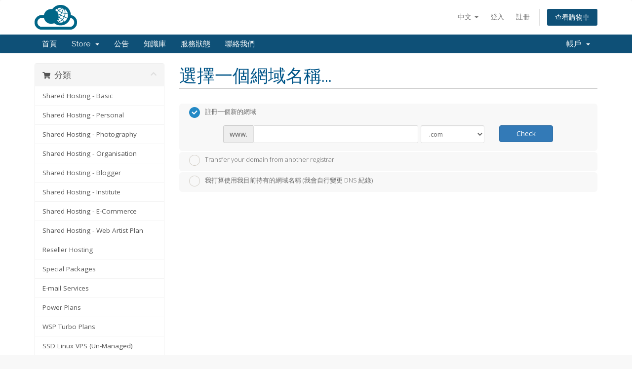

--- FILE ---
content_type: text/html; charset=utf-8
request_url: https://clientarea.webservicespoint.com/cart.php?a=add&pid=3&language=chinese
body_size: 7272
content:
<!DOCTYPE html>
<html lang="en">
<head>
    <meta charset="utf-8" />
    <meta http-equiv="X-UA-Compatible" content="IE=edge">
    <meta name="viewport" content="width=device-width, initial-scale=1">
    <title>購物車 - WebServicesPoint</title>

    <!-- Styling -->
<link href="//fonts.googleapis.com/css?family=Open+Sans:300,400,600|Raleway:400,700" rel="stylesheet">
<link href="/templates/six/css/all.min.css?v=14bd7d" rel="stylesheet">
<link href="/assets/css/fontawesome-all.min.css" rel="stylesheet">
<link href="/templates/six/css/custom.css" rel="stylesheet">

<!-- HTML5 Shim and Respond.js IE8 support of HTML5 elements and media queries -->
<!-- WARNING: Respond.js doesn't work if you view the page via file:// -->
<!--[if lt IE 9]>
  <script src="https://oss.maxcdn.com/libs/html5shiv/3.7.0/html5shiv.js"></script>
  <script src="https://oss.maxcdn.com/libs/respond.js/1.4.2/respond.min.js"></script>
<![endif]-->

<script type="text/javascript">
    var csrfToken = '7061554b2b8c8db037ad3a267e5e668d3b482c85',
        markdownGuide = 'Markdown Guide',
        locale = 'en',
        saved = 'saved',
        saving = 'autosaving',
        whmcsBaseUrl = "",
        requiredText = 'Required',
        recaptchaSiteKey = "";
</script>
<script src="/templates/six/js/scripts.min.js?v=14bd7d"></script>


    

</head>
<body data-phone-cc-input="1">



<section id="header">
    <div class="container">
        <ul class="top-nav">
                            <li>
                    <a href="#" class="choose-language" data-toggle="popover" id="languageChooser">
                        中文
                        <b class="caret"></b>
                    </a>
                    <div id="languageChooserContent" class="hidden">
                        <ul>
                                                            <li>
                                    <a href="/cart.php?a=add&amp;pid=3&amp;language=arabic">العربية</a>
                                </li>
                                                            <li>
                                    <a href="/cart.php?a=add&amp;pid=3&amp;language=azerbaijani">Azerbaijani</a>
                                </li>
                                                            <li>
                                    <a href="/cart.php?a=add&amp;pid=3&amp;language=catalan">Català</a>
                                </li>
                                                            <li>
                                    <a href="/cart.php?a=add&amp;pid=3&amp;language=chinese">中文</a>
                                </li>
                                                            <li>
                                    <a href="/cart.php?a=add&amp;pid=3&amp;language=croatian">Hrvatski</a>
                                </li>
                                                            <li>
                                    <a href="/cart.php?a=add&amp;pid=3&amp;language=czech">Čeština</a>
                                </li>
                                                            <li>
                                    <a href="/cart.php?a=add&amp;pid=3&amp;language=danish">Dansk</a>
                                </li>
                                                            <li>
                                    <a href="/cart.php?a=add&amp;pid=3&amp;language=dutch">Nederlands</a>
                                </li>
                                                            <li>
                                    <a href="/cart.php?a=add&amp;pid=3&amp;language=english">English</a>
                                </li>
                                                            <li>
                                    <a href="/cart.php?a=add&amp;pid=3&amp;language=estonian">Estonian</a>
                                </li>
                                                            <li>
                                    <a href="/cart.php?a=add&amp;pid=3&amp;language=farsi">Persian</a>
                                </li>
                                                            <li>
                                    <a href="/cart.php?a=add&amp;pid=3&amp;language=french">Français</a>
                                </li>
                                                            <li>
                                    <a href="/cart.php?a=add&amp;pid=3&amp;language=german">Deutsch</a>
                                </li>
                                                            <li>
                                    <a href="/cart.php?a=add&amp;pid=3&amp;language=hebrew">עברית</a>
                                </li>
                                                            <li>
                                    <a href="/cart.php?a=add&amp;pid=3&amp;language=hungarian">Magyar</a>
                                </li>
                                                            <li>
                                    <a href="/cart.php?a=add&amp;pid=3&amp;language=italian">Italiano</a>
                                </li>
                                                            <li>
                                    <a href="/cart.php?a=add&amp;pid=3&amp;language=macedonian">Macedonian</a>
                                </li>
                                                            <li>
                                    <a href="/cart.php?a=add&amp;pid=3&amp;language=norwegian">Norwegian</a>
                                </li>
                                                            <li>
                                    <a href="/cart.php?a=add&amp;pid=3&amp;language=portuguese-br">Português</a>
                                </li>
                                                            <li>
                                    <a href="/cart.php?a=add&amp;pid=3&amp;language=portuguese-pt">Português</a>
                                </li>
                                                            <li>
                                    <a href="/cart.php?a=add&amp;pid=3&amp;language=romanian">Română</a>
                                </li>
                                                            <li>
                                    <a href="/cart.php?a=add&amp;pid=3&amp;language=russian">Русский</a>
                                </li>
                                                            <li>
                                    <a href="/cart.php?a=add&amp;pid=3&amp;language=spanish">Español</a>
                                </li>
                                                            <li>
                                    <a href="/cart.php?a=add&amp;pid=3&amp;language=swedish">Svenska</a>
                                </li>
                                                            <li>
                                    <a href="/cart.php?a=add&amp;pid=3&amp;language=turkish">Türkçe</a>
                                </li>
                                                            <li>
                                    <a href="/cart.php?a=add&amp;pid=3&amp;language=ukranian">Українська</a>
                                </li>
                                                    </ul>
                    </div>
                </li>
                                        <li>
                    <a href="/clientarea.php">登入</a>
                </li>
                                    <li>
                        <a href="/register.php">註冊</a>
                    </li>
                                <li class="primary-action">
                    <a href="/cart.php?a=view" class="btn">
                        查看購物車
                    </a>
                </li>
                                </ul>

                    <a href="/index.php" class="logo"><img src="/assets/img/logo.png" alt="WebServicesPoint"></a>
        
    </div>
</section>

<section id="main-menu">

    <nav id="nav" class="navbar navbar-default navbar-main" role="navigation">
        <div class="container">
            <!-- Brand and toggle get grouped for better mobile display -->
            <div class="navbar-header">
                <button type="button" class="navbar-toggle" data-toggle="collapse" data-target="#primary-nav">
                    <span class="sr-only">Toggle navigation</span>
                    <span class="icon-bar"></span>
                    <span class="icon-bar"></span>
                    <span class="icon-bar"></span>
                </button>
            </div>

            <!-- Collect the nav links, forms, and other content for toggling -->
            <div class="collapse navbar-collapse" id="primary-nav">

                <ul class="nav navbar-nav">

                        <li menuItemName="Home" class="" id="Primary_Navbar-Home">
        <a href="/index.php">
                        首頁
                                </a>
            </li>
    <li menuItemName="Store" class="dropdown" id="Primary_Navbar-Store">
        <a class="dropdown-toggle" data-toggle="dropdown" href="#">
                        Store
                        &nbsp;<b class="caret"></b>        </a>
                    <ul class="dropdown-menu">
                            <li menuItemName="Browse Products Services" id="Primary_Navbar-Store-Browse_Products_Services">
                    <a href="/cart.php">
                                                Browse All
                                            </a>
                </li>
                            <li menuItemName="Shop Divider 1" class="nav-divider" id="Primary_Navbar-Store-Shop_Divider_1">
                    <a href="">
                                                -----
                                            </a>
                </li>
                            <li menuItemName="Shared Hosting -  Basic" id="Primary_Navbar-Store-Shared_Hosting_-__Basic">
                    <a href="/cart.php?gid=2">
                                                Shared Hosting -  Basic
                                            </a>
                </li>
                            <li menuItemName="Shared Hosting - Personal" id="Primary_Navbar-Store-Shared_Hosting_-_Personal">
                    <a href="/cart.php?gid=3">
                                                Shared Hosting - Personal
                                            </a>
                </li>
                            <li menuItemName="Shared Hosting - Photography" id="Primary_Navbar-Store-Shared_Hosting_-_Photography">
                    <a href="/cart.php?gid=4">
                                                Shared Hosting - Photography
                                            </a>
                </li>
                            <li menuItemName="Shared Hosting - Organisation" id="Primary_Navbar-Store-Shared_Hosting_-_Organisation">
                    <a href="/cart.php?gid=5">
                                                Shared Hosting - Organisation
                                            </a>
                </li>
                            <li menuItemName="Shared Hosting -  Blogger" id="Primary_Navbar-Store-Shared_Hosting_-__Blogger">
                    <a href="/cart.php?gid=6">
                                                Shared Hosting -  Blogger
                                            </a>
                </li>
                            <li menuItemName="Shared Hosting -  Institute" id="Primary_Navbar-Store-Shared_Hosting_-__Institute">
                    <a href="/cart.php?gid=7">
                                                Shared Hosting -  Institute
                                            </a>
                </li>
                            <li menuItemName="Shared Hosting - E-Commerce" id="Primary_Navbar-Store-Shared_Hosting_-_E-Commerce">
                    <a href="/cart.php?gid=8">
                                                Shared Hosting - E-Commerce
                                            </a>
                </li>
                            <li menuItemName="Shared Hosting -  Web Artist Plan" id="Primary_Navbar-Store-Shared_Hosting_-__Web_Artist_Plan">
                    <a href="/cart.php?gid=9">
                                                Shared Hosting -  Web Artist Plan
                                            </a>
                </li>
                            <li menuItemName="Reseller Hosting" id="Primary_Navbar-Store-Reseller_Hosting">
                    <a href="/cart.php?gid=12">
                                                Reseller Hosting
                                            </a>
                </li>
                            <li menuItemName="Special Packages" id="Primary_Navbar-Store-Special_Packages">
                    <a href="/cart.php?gid=13">
                                                Special Packages
                                            </a>
                </li>
                            <li menuItemName="Power Plans" id="Primary_Navbar-Store-Power_Plans">
                    <a href="/cart.php?gid=15">
                                                Power Plans
                                            </a>
                </li>
                            <li menuItemName="WSP Turbo Plans" id="Primary_Navbar-Store-WSP_Turbo_Plans">
                    <a href="/cart.php?gid=17">
                                                WSP Turbo Plans
                                            </a>
                </li>
                            <li menuItemName="SSD Linux VPS (Un-Managed)" id="Primary_Navbar-Store-SSD_Linux_VPS_(Un-Managed)">
                    <a href="/cart.php?gid=18">
                                                SSD Linux VPS (Un-Managed)
                                            </a>
                </li>
                            <li menuItemName="Managed Hosting " id="Primary_Navbar-Store-Managed_Hosting_">
                    <a href="/cart.php?gid=19">
                                                Managed Hosting 
                                            </a>
                </li>
                            <li menuItemName="External Services" id="Primary_Navbar-Store-External_Services">
                    <a href="/cart.php?gid=20">
                                                External Services
                                            </a>
                </li>
                            <li menuItemName="spamexperts" id="Primary_Navbar-Store-spamexperts">
                    <a href="/store/email-services">
                                                E-mail Services
                                            </a>
                </li>
                            <li menuItemName="Shop Divider 2" class="nav-divider" id="Primary_Navbar-Store-Shop_Divider_2">
                    <a href="">
                                                -----
                                            </a>
                </li>
                            <li menuItemName="Register a New Domain" id="Primary_Navbar-Store-Register_a_New_Domain">
                    <a href="/cart.php?a=add&domain=register">
                                                註冊新網域
                                            </a>
                </li>
                            <li menuItemName="Transfer a Domain to Us" id="Primary_Navbar-Store-Transfer_a_Domain_to_Us">
                    <a href="/cart.php?a=add&domain=transfer">
                                                將網域轉移至本公司
                                            </a>
                </li>
                        </ul>
            </li>
    <li menuItemName="Announcements" class="" id="Primary_Navbar-Announcements">
        <a href="/announcements">
                        公告
                                </a>
            </li>
    <li menuItemName="Knowledgebase" class="" id="Primary_Navbar-Knowledgebase">
        <a href="/knowledgebase">
                        知識庫
                                </a>
            </li>
    <li menuItemName="Network Status" class="" id="Primary_Navbar-Network_Status">
        <a href="/serverstatus.php">
                        服務狀態
                                </a>
            </li>
    <li menuItemName="Contact Us" class="" id="Primary_Navbar-Contact_Us">
        <a href="/contact.php">
                        聯絡我們
                                </a>
            </li>

                </ul>

                <ul class="nav navbar-nav navbar-right">

                        <li menuItemName="Account" class="dropdown" id="Secondary_Navbar-Account">
        <a class="dropdown-toggle" data-toggle="dropdown" href="#">
                        帳戶
                        &nbsp;<b class="caret"></b>        </a>
                    <ul class="dropdown-menu">
                            <li menuItemName="Login" id="Secondary_Navbar-Account-Login">
                    <a href="/clientarea.php">
                                                登入
                                            </a>
                </li>
                            <li menuItemName="Register" id="Secondary_Navbar-Account-Register">
                    <a href="/register.php">
                                                註冊
                                            </a>
                </li>
                            <li menuItemName="Divider" class="nav-divider" id="Secondary_Navbar-Account-Divider">
                    <a href="">
                                                -----
                                            </a>
                </li>
                            <li menuItemName="Forgot Password?" id="Secondary_Navbar-Account-Forgot_Password?">
                    <a href="/password/reset/begin">
                                                忘記密碼？
                                            </a>
                </li>
                        </ul>
            </li>

                </ul>

            </div><!-- /.navbar-collapse -->
        </div>
    </nav>

</section>



<section id="main-body">
    <div class="container">
        <div class="row">

                <!-- Container for main page display content -->
        <div class="col-xs-12 main-content">
            

<link rel="stylesheet" type="text/css" href="/templates/orderforms/standard_cart/css/all.min.css?v=14bd7d" />
<script type="text/javascript" src="/templates/orderforms/standard_cart/js/scripts.min.js?v=14bd7d"></script>

<div id="order-standard_cart">

    <div class="row">

        <div class="pull-md-right col-md-9">

            <div class="header-lined">
                <h1>選擇一個網域名稱...</h1>
            </div>

        </div>

        <div class="col-md-3 pull-md-left sidebar hidden-xs hidden-sm">

                <div menuItemName="Categories" class="panel panel-sidebar">
        <div class="panel-heading">
            <h3 class="panel-title">
                                    <i class="fas fa-shopping-cart"></i>&nbsp;
                
                分類

                
                <i class="fas fa-chevron-up panel-minimise pull-right"></i>
            </h3>
        </div>

        
                    <div class="list-group">
                                                            <a menuItemName="Shared Hosting -  Basic" href="/cart.php?gid=2" class="list-group-item" id="Secondary_Sidebar-Categories-Shared_Hosting_-__Basic">
                            
                            Shared Hosting -  Basic

                                                    </a>
                                                                                <a menuItemName="Shared Hosting - Personal" href="/cart.php?gid=3" class="list-group-item" id="Secondary_Sidebar-Categories-Shared_Hosting_-_Personal">
                            
                            Shared Hosting - Personal

                                                    </a>
                                                                                <a menuItemName="Shared Hosting - Photography" href="/cart.php?gid=4" class="list-group-item" id="Secondary_Sidebar-Categories-Shared_Hosting_-_Photography">
                            
                            Shared Hosting - Photography

                                                    </a>
                                                                                <a menuItemName="Shared Hosting - Organisation" href="/cart.php?gid=5" class="list-group-item" id="Secondary_Sidebar-Categories-Shared_Hosting_-_Organisation">
                            
                            Shared Hosting - Organisation

                                                    </a>
                                                                                <a menuItemName="Shared Hosting -  Blogger" href="/cart.php?gid=6" class="list-group-item" id="Secondary_Sidebar-Categories-Shared_Hosting_-__Blogger">
                            
                            Shared Hosting -  Blogger

                                                    </a>
                                                                                <a menuItemName="Shared Hosting -  Institute" href="/cart.php?gid=7" class="list-group-item" id="Secondary_Sidebar-Categories-Shared_Hosting_-__Institute">
                            
                            Shared Hosting -  Institute

                                                    </a>
                                                                                <a menuItemName="Shared Hosting - E-Commerce" href="/cart.php?gid=8" class="list-group-item" id="Secondary_Sidebar-Categories-Shared_Hosting_-_E-Commerce">
                            
                            Shared Hosting - E-Commerce

                                                    </a>
                                                                                <a menuItemName="Shared Hosting -  Web Artist Plan" href="/cart.php?gid=9" class="list-group-item" id="Secondary_Sidebar-Categories-Shared_Hosting_-__Web_Artist_Plan">
                            
                            Shared Hosting -  Web Artist Plan

                                                    </a>
                                                                                <a menuItemName="Reseller Hosting" href="/cart.php?gid=12" class="list-group-item" id="Secondary_Sidebar-Categories-Reseller_Hosting">
                            
                            Reseller Hosting

                                                    </a>
                                                                                <a menuItemName="Special Packages" href="/cart.php?gid=13" class="list-group-item" id="Secondary_Sidebar-Categories-Special_Packages">
                            
                            Special Packages

                                                    </a>
                                                                                <a menuItemName="spamexperts" href="/store/email-services" class="list-group-item" id="Secondary_Sidebar-Categories-spamexperts">
                            
                            E-mail Services

                                                    </a>
                                                                                <a menuItemName="Power Plans" href="/cart.php?gid=15" class="list-group-item" id="Secondary_Sidebar-Categories-Power_Plans">
                            
                            Power Plans

                                                    </a>
                                                                                <a menuItemName="WSP Turbo Plans" href="/cart.php?gid=17" class="list-group-item" id="Secondary_Sidebar-Categories-WSP_Turbo_Plans">
                            
                            WSP Turbo Plans

                                                    </a>
                                                                                <a menuItemName="SSD Linux VPS (Un-Managed)" href="/cart.php?gid=18" class="list-group-item" id="Secondary_Sidebar-Categories-SSD_Linux_VPS_(Un-Managed)">
                            
                            SSD Linux VPS (Un-Managed)

                                                    </a>
                                                                                <a menuItemName="Managed Hosting " href="/cart.php?gid=19" class="list-group-item" id="Secondary_Sidebar-Categories-Managed_Hosting_">
                            
                            Managed Hosting 

                                                    </a>
                                                                                <a menuItemName="External Services" href="/cart.php?gid=20" class="list-group-item" id="Secondary_Sidebar-Categories-External_Services">
                            
                            External Services

                                                    </a>
                                                </div>
        
            </div>

        <div menuItemName="Actions" class="panel panel-sidebar">
        <div class="panel-heading">
            <h3 class="panel-title">
                                    <i class="fas fa-plus"></i>&nbsp;
                
                動作

                
                <i class="fas fa-chevron-up panel-minimise pull-right"></i>
            </h3>
        </div>

        
                    <div class="list-group">
                                                            <a menuItemName="Domain Registration" href="/cart.php?a=add&domain=register" class="list-group-item" id="Secondary_Sidebar-Actions-Domain_Registration">
                                                            <i class="fas fa-globe fa-fw"></i>&nbsp;
                            
                            註冊新網域

                                                    </a>
                                                                                <a menuItemName="Domain Transfer" href="/cart.php?a=add&domain=transfer" class="list-group-item" id="Secondary_Sidebar-Actions-Domain_Transfer">
                                                            <i class="fas fa-share fa-fw"></i>&nbsp;
                            
                            Transfer in a Domain

                                                    </a>
                                                                                <a menuItemName="View Cart" href="/cart.php?a=view" class="list-group-item" id="Secondary_Sidebar-Actions-View_Cart">
                                                            <i class="fas fa-shopping-cart fa-fw"></i>&nbsp;
                            
                            查看購物車

                                                    </a>
                                                </div>
        
            </div>

        <div menuItemName="Choose Currency" class="panel panel-sidebar">
        <div class="panel-heading">
            <h3 class="panel-title">
                                    <i class="fas fa-plus"></i>&nbsp;
                
                選擇貨幣別

                
                <i class="fas fa-chevron-up panel-minimise pull-right"></i>
            </h3>
        </div>

                    <div class="panel-body">
                <form method="post" action="cart.php?a=add&pid=3">
<input type="hidden" name="token" value="7061554b2b8c8db037ad3a267e5e668d3b482c85" />
    <select name="currency" onchange="submit()" class="form-control"><option value="2">INR</option><option value="1" selected>USD</option>    </select>
</form>
            </div>
        
        
            </div>

    
        </div>

        <div class="col-md-9 pull-md-right">

            <div class="categories-collapsed visible-xs visible-sm clearfix">

    <div class="pull-left form-inline">
        <form method="get" action="/cart.php">
            <select name="gid" onchange="submit()" class="form-control">
                <optgroup label="Product Categories">
                                            <option value="2">Shared Hosting -  Basic</option>
                                            <option value="3">Shared Hosting - Personal</option>
                                            <option value="4">Shared Hosting - Photography</option>
                                            <option value="5">Shared Hosting - Organisation</option>
                                            <option value="6">Shared Hosting -  Blogger</option>
                                            <option value="7">Shared Hosting -  Institute</option>
                                            <option value="8">Shared Hosting - E-Commerce</option>
                                            <option value="9">Shared Hosting -  Web Artist Plan</option>
                                            <option value="12">Reseller Hosting</option>
                                            <option value="13">Special Packages</option>
                                            <option value="15">Power Plans</option>
                                            <option value="17">WSP Turbo Plans</option>
                                            <option value="18">SSD Linux VPS (Un-Managed)</option>
                                            <option value="19">Managed Hosting </option>
                                            <option value="20">External Services</option>
                                    </optgroup>
                <optgroup label="Actions">
                                                                <option value="registerdomain">註冊新網域</option>
                                                                <option value="transferdomain">Transfer in a Domain</option>
                                        <option value="viewcart">查看購物車</option>
                </optgroup>
            </select>
        </form>
    </div>

            <div class="pull-right form-inline">
            <form method="post" action="cart.php?a=add">
<input type="hidden" name="token" value="7061554b2b8c8db037ad3a267e5e668d3b482c85" />
                <select name="currency" onchange="submit()" class="form-control">
                    <option value="">選擇貨幣別</option>
                                            <option value="2">INR</option>
                                            <option value="1" selected>USD</option>
                                    </select>
            </form>
        </div>
    
</div>

            <form id="frmProductDomain">
                <input type="hidden" id="frmProductDomainPid" value="3" />
                <div class="domain-selection-options">
                                                                <div class="option">
                            <label>
                                <input type="radio" name="domainoption" value="register" id="selregister" checked />註冊一個新的網域
                            </label>
                            <div class="domain-input-group clearfix" id="domainregister">
                                <div class="row">
                                    <div class="col-sm-8 col-sm-offset-1">
                                        <div class="row domains-row">
                                            <div class="col-xs-9">
                                                <div class="input-group">
                                                    <span class="input-group-addon">www.</span>
                                                    <input type="text" id="registersld" value="" class="form-control" autocapitalize="none" data-toggle="tooltip" data-placement="top" data-trigger="manual" title="Please enter your domain" />
                                                </div>
                                            </div>
                                            <div class="col-xs-3">
                                                <select id="registertld" class="form-control">
                                                                                                            <option value=".com">.com</option>
                                                                                                            <option value=".net">.net</option>
                                                                                                            <option value=".info">.info</option>
                                                                                                            <option value=".in">.in</option>
                                                                                                            <option value=".org">.org</option>
                                                                                                            <option value=".co">.co</option>
                                                                                                            <option value=".co.in">.co.in</option>
                                                                                                    </select>
                                            </div>
                                        </div>
                                    </div>
                                    <div class="col-sm-2">
                                        <button type="submit" class="btn btn-primary btn-block">
                                            Check
                                        </button>
                                    </div>
                                </div>
                            </div>
                        </div>
                                                                <div class="option">
                            <label>
                                <input type="radio" name="domainoption" value="transfer" id="seltransfer" />Transfer your domain from another registrar
                            </label>
                            <div class="domain-input-group clearfix" id="domaintransfer">
                                <div class="row">
                                    <div class="col-sm-8 col-sm-offset-1">
                                        <div class="row domains-row">
                                            <div class="col-xs-9">
                                                <div class="input-group">
                                                    <span class="input-group-addon">www.</span>
                                                    <input type="text" id="transfersld" value="" class="form-control" autocapitalize="none" data-toggle="tooltip" data-placement="top" data-trigger="manual" title="Please enter your domain"/>
                                                </div>
                                            </div>
                                            <div class="col-xs-3">
                                                <select id="transfertld" class="form-control">
                                                                                                            <option value=".com">.com</option>
                                                                                                            <option value=".net">.net</option>
                                                                                                            <option value=".info">.info</option>
                                                                                                            <option value=".in">.in</option>
                                                                                                            <option value=".org">.org</option>
                                                                                                            <option value=".co">.co</option>
                                                                                                            <option value=".co.in">.co.in</option>
                                                                                                    </select>
                                            </div>
                                        </div>
                                    </div>
                                    <div class="col-sm-2">
                                        <button type="submit" class="btn btn-primary btn-block">
                                            Transfer
                                        </button>
                                    </div>
                                </div>
                            </div>
                        </div>
                                                                <div class="option">
                            <label>
                                <input type="radio" name="domainoption" value="owndomain" id="selowndomain" />我打算使用我目前持有的網域名稱 (我會自行變更 DNS 紀錄)
                            </label>
                            <div class="domain-input-group clearfix" id="domainowndomain">
                                <div class="row">
                                    <div class="col-sm-9">
                                        <div class="row domains-row">
                                            <div class="col-xs-2 text-right">
                                                <p class="form-control-static">www.</p>
                                            </div>
                                            <div class="col-xs-7">
                                                <input type="text" id="owndomainsld" value="" placeholder="example" class="form-control" autocapitalize="none" data-toggle="tooltip" data-placement="top" data-trigger="manual" title="Please enter your domain" />
                                            </div>
                                            <div class="col-xs-3">
                                                <input type="text" id="owndomaintld" value="" placeholder="com" class="form-control" autocapitalize="none" data-toggle="tooltip" data-placement="top" data-trigger="manual" title="Required" />
                                            </div>
                                        </div>
                                    </div>
                                    <div class="col-sm-2">
                                        <button type="submit" class="btn btn-primary btn-block" id="useOwnDomain">
                                            Use
                                        </button>
                                    </div>
                                </div>
                            </div>
                        </div>
                                                        </div>

                
            </form>

            <div class="clearfix"></div>
            <form method="post" action="cart.php?a=add&pid=3&domainselect=1" id="frmProductDomainSelections">
<input type="hidden" name="token" value="7061554b2b8c8db037ad3a267e5e668d3b482c85" />

                <div id="DomainSearchResults" class="hidden">

                    <div id="searchDomainInfo">
                        <p id="primaryLookupSearching" class="domain-lookup-loader domain-lookup-primary-loader domain-searching domain-checker-result-headline">
                            <i class="fas fa-spinner fa-spin"></i>
                            <span class="domain-lookup-register-loader">Checking availability...</span>
                            <span class="domain-lookup-transfer-loader">Verifying transfer eligibility...</span>
                            <span class="domain-lookup-other-loader">Verifying your domain selection...</span>
                        </p>
                        <div id="primaryLookupResult" class="domain-lookup-result domain-lookup-primary-results hidden">
                            <div class="domain-unavailable domain-checker-unavailable headline"><strong>:domain</strong> is unavailable</div>
                            <div class="domain-available domain-checker-available headline">恭喜！ <strong></strong> is available!</div>
                            <div class="btn btn-primary domain-contact-support headline">Contact Us</div>
                            <div class="transfer-eligible">
                                <p class="domain-checker-available headline">Your domain is eligible for transfer</p>
                                <p>Please ensure you have unlocked your domain at your current registrar before continuing.</p>
                            </div>
                            <div class="transfer-not-eligible">
                                <p class="domain-checker-unavailable headline">Not Eligible for Transfer</p>
                                <p>The domain you entered does not appear to be registered.</p>
                                <p>If the domain was registered recently, you may need to try again later.</p>
                                <p>Alternatively, you can perform a search to register this domain.</p>
                            </div>
                            <div class="domain-invalid">
                                <p class="domain-checker-unavailable headline">Invalid domain name provided</p>
                                <p>
                                    Domains must begin with a letter or a number<span class="domain-length-restrictions"> and be between <span class="min-length"></span> and <span class="max-length"></span> characters in length</span><br />
                                    Please check your entry and try again.
                                </p>
                            </div>
                            <div class="domain-price">
                                <span class="register-price-label">Continue to register this domain for</span>
                                <span class="transfer-price-label hidden">Transfer to us and extend by 1 year* for</span>
                                <span class="price"></span>
                            </div>
                            <p class="domain-error domain-checker-unavailable headline"></p>
                            <input type="hidden" id="resultDomainOption" name="domainoption" />
                            <input type="hidden" id="resultDomain" name="domains[]" />
                            <input type="hidden" id="resultDomainPricingTerm" />
                        </div>
                    </div>

                                                                        <div id="spotlightTlds" class="spotlight-tlds clearfix hidden">
                                <div class="spotlight-tlds-container">
                                                                            <div class="spotlight-tld-container spotlight-tld-container-5">
                                            <div id="spotlightcom" class="spotlight-tld">
                                                                                                .com
                                                <span class="domain-lookup-loader domain-lookup-spotlight-loader">
                                                    <i class="fas fa-spinner fa-spin"></i>
                                                </span>
                                                <div class="domain-lookup-result">
                                                    <button type="button" class="btn unavailable hidden" disabled="disabled">
                                                        不可用
                                                    </button>
                                                    <button type="button" class="btn invalid hidden" disabled="disabled">
                                                        不可用
                                                    </button>
                                                    <span class="available price hidden">$20.00 USD</span>
                                                    <button type="button" class="btn hidden btn-add-to-cart product-domain" data-whois="0" data-domain="">
                                                        <span class="to-add">Add</span>
                                                        <span class="added">Added</span>
                                                        <span class="unavailable">已註冊</span>
                                                    </button>
                                                    <button type="button" class="btn btn-primary domain-contact-support hidden">Contact Support to Purchase</button>
                                                </div>
                                            </div>
                                        </div>
                                                                            <div class="spotlight-tld-container spotlight-tld-container-5">
                                            <div id="spotlightnet" class="spotlight-tld">
                                                                                                .net
                                                <span class="domain-lookup-loader domain-lookup-spotlight-loader">
                                                    <i class="fas fa-spinner fa-spin"></i>
                                                </span>
                                                <div class="domain-lookup-result">
                                                    <button type="button" class="btn unavailable hidden" disabled="disabled">
                                                        不可用
                                                    </button>
                                                    <button type="button" class="btn invalid hidden" disabled="disabled">
                                                        不可用
                                                    </button>
                                                    <span class="available price hidden">$20.00 USD</span>
                                                    <button type="button" class="btn hidden btn-add-to-cart product-domain" data-whois="0" data-domain="">
                                                        <span class="to-add">Add</span>
                                                        <span class="added">Added</span>
                                                        <span class="unavailable">已註冊</span>
                                                    </button>
                                                    <button type="button" class="btn btn-primary domain-contact-support hidden">Contact Support to Purchase</button>
                                                </div>
                                            </div>
                                        </div>
                                                                            <div class="spotlight-tld-container spotlight-tld-container-5">
                                            <div id="spotlightinfo" class="spotlight-tld">
                                                                                                .info
                                                <span class="domain-lookup-loader domain-lookup-spotlight-loader">
                                                    <i class="fas fa-spinner fa-spin"></i>
                                                </span>
                                                <div class="domain-lookup-result">
                                                    <button type="button" class="btn unavailable hidden" disabled="disabled">
                                                        不可用
                                                    </button>
                                                    <button type="button" class="btn invalid hidden" disabled="disabled">
                                                        不可用
                                                    </button>
                                                    <span class="available price hidden">$20.00 USD</span>
                                                    <button type="button" class="btn hidden btn-add-to-cart product-domain" data-whois="0" data-domain="">
                                                        <span class="to-add">Add</span>
                                                        <span class="added">Added</span>
                                                        <span class="unavailable">已註冊</span>
                                                    </button>
                                                    <button type="button" class="btn btn-primary domain-contact-support hidden">Contact Support to Purchase</button>
                                                </div>
                                            </div>
                                        </div>
                                                                            <div class="spotlight-tld-container spotlight-tld-container-5">
                                            <div id="spotlightorg" class="spotlight-tld">
                                                                                                .org
                                                <span class="domain-lookup-loader domain-lookup-spotlight-loader">
                                                    <i class="fas fa-spinner fa-spin"></i>
                                                </span>
                                                <div class="domain-lookup-result">
                                                    <button type="button" class="btn unavailable hidden" disabled="disabled">
                                                        不可用
                                                    </button>
                                                    <button type="button" class="btn invalid hidden" disabled="disabled">
                                                        不可用
                                                    </button>
                                                    <span class="available price hidden">$20.00 USD</span>
                                                    <button type="button" class="btn hidden btn-add-to-cart product-domain" data-whois="0" data-domain="">
                                                        <span class="to-add">Add</span>
                                                        <span class="added">Added</span>
                                                        <span class="unavailable">已註冊</span>
                                                    </button>
                                                    <button type="button" class="btn btn-primary domain-contact-support hidden">Contact Support to Purchase</button>
                                                </div>
                                            </div>
                                        </div>
                                                                            <div class="spotlight-tld-container spotlight-tld-container-5">
                                            <div id="spotlightin" class="spotlight-tld">
                                                                                                .in
                                                <span class="domain-lookup-loader domain-lookup-spotlight-loader">
                                                    <i class="fas fa-spinner fa-spin"></i>
                                                </span>
                                                <div class="domain-lookup-result">
                                                    <button type="button" class="btn unavailable hidden" disabled="disabled">
                                                        不可用
                                                    </button>
                                                    <button type="button" class="btn invalid hidden" disabled="disabled">
                                                        不可用
                                                    </button>
                                                    <span class="available price hidden">$20.00 USD</span>
                                                    <button type="button" class="btn hidden btn-add-to-cart product-domain" data-whois="0" data-domain="">
                                                        <span class="to-add">Add</span>
                                                        <span class="added">Added</span>
                                                        <span class="unavailable">已註冊</span>
                                                    </button>
                                                    <button type="button" class="btn btn-primary domain-contact-support hidden">Contact Support to Purchase</button>
                                                </div>
                                            </div>
                                        </div>
                                                                    </div>
                            </div>
                        
                        <div class="suggested-domains hidden">
                            <div class="panel-heading">
                                Suggested Domains
                            </div>
                            <div id="suggestionsLoader" class="panel-body domain-lookup-loader domain-lookup-suggestions-loader">
                                <i class="fas fa-spinner fa-spin"></i> Generating suggestions for you
                            </div>
                            <ul id="domainSuggestions" class="domain-lookup-result list-group hidden">
                                <li class="domain-suggestion list-group-item hidden">
                                    <span class="domain"></span><span class="extension"></span>
                                    <button type="button" class="btn btn-add-to-cart product-domain" data-whois="1" data-domain="">
                                        <span class="to-add">加入購物車</span>
                                        <span class="added">Added</span>
                                        <span class="unavailable">已註冊</span>
                                    </button>
                                    <button type="button" class="btn btn-primary domain-contact-support hidden">Contact Support to Purchase</button>
                                    <span class="price"></span>
                                    <span class="promo hidden"></span>
                                </li>
                            </ul>
                            <div class="panel-footer more-suggestions hidden text-center">
                                <a id="moreSuggestions" href="#" onclick="loadMoreSuggestions();return false;">Give me more suggestions!</a>
                                <span id="noMoreSuggestions" class="no-more small hidden">That's all the results we have for you! If you still haven't found what you're looking for, please try a different search term or keyword.</span>
                            </div>
                            <div class="text-center text-muted domain-suggestions-warning">
                                <p>Domain name suggestions may not always be available. Availability is checked in real-time at the point of adding to the cart.</p>
                            </div>
                        </div>
                                    </div>

                <div class="text-center">
                    <button id="btnDomainContinue" type="submit" class="btn btn-primary btn-lg hidden" disabled="disabled">
                        繼續
                        &nbsp;<i class="fas fa-arrow-circle-right"></i>
                    </button>
                </div>
            </form>

        </div>
    </div>
</div>



                </div><!-- /.main-content -->
                            <div class="clearfix"></div>
        </div>
    </div>
</section>

<section id="footer">
    <div class="container">
        <a href="#" class="back-to-top"><i class="fas fa-chevron-up"></i></a>
        <p>Copyright &copy; 2026 WebServicesPoint. All Rights Reserved.</p>
    </div>
</section>

<div id="fullpage-overlay" class="hidden">
    <div class="outer-wrapper">
        <div class="inner-wrapper">
            <img src="/assets/img/overlay-spinner.svg">
            <br>
            <span class="msg"></span>
        </div>
    </div>
</div>

<div class="modal system-modal fade" id="modalAjax" tabindex="-1" role="dialog" aria-hidden="true">
    <div class="modal-dialog">
        <div class="modal-content panel-primary">
            <div class="modal-header panel-heading">
                <button type="button" class="close" data-dismiss="modal">
                    <span aria-hidden="true">&times;</span>
                    <span class="sr-only">Close</span>
                </button>
                <h4 class="modal-title"></h4>
            </div>
            <div class="modal-body panel-body">
                載入中...
            </div>
            <div class="modal-footer panel-footer">
                <div class="pull-left loader">
                    <i class="fas fa-circle-notch fa-spin"></i>
                    載入中...
                </div>
                <button type="button" class="btn btn-default" data-dismiss="modal">
                    Close
                </button>
                <button type="button" class="btn btn-primary modal-submit">
                    Submit
                </button>
            </div>
        </div>
    </div>
</div>

<form action="#" id="frmGeneratePassword" class="form-horizontal">
    <div class="modal fade" id="modalGeneratePassword">
        <div class="modal-dialog">
            <div class="modal-content panel-primary">
                <div class="modal-header panel-heading">
                    <button type="button" class="close" data-dismiss="modal" aria-label="Close"><span aria-hidden="true">&times;</span></button>
                    <h4 class="modal-title">
                        Generate Password
                    </h4>
                </div>
                <div class="modal-body">
                    <div class="alert alert-danger hidden" id="generatePwLengthError">
                        Please enter a number between 8 and 64 for the password length
                    </div>
                    <div class="form-group">
                        <label for="generatePwLength" class="col-sm-4 control-label">Password Length</label>
                        <div class="col-sm-8">
                            <input type="number" min="8" max="64" value="12" step="1" class="form-control input-inline input-inline-100" id="inputGeneratePasswordLength">
                        </div>
                    </div>
                    <div class="form-group">
                        <label for="generatePwOutput" class="col-sm-4 control-label">Generated Password</label>
                        <div class="col-sm-8">
                            <input type="text" class="form-control" id="inputGeneratePasswordOutput">
                        </div>
                    </div>
                    <div class="row">
                        <div class="col-sm-8 col-sm-offset-4">
                            <button type="submit" class="btn btn-default btn-sm">
                                <i class="fas fa-plus fa-fw"></i>
                                Generate new password
                            </button>
                            <button type="button" class="btn btn-default btn-sm copy-to-clipboard" data-clipboard-target="#inputGeneratePasswordOutput">
                                <img src="/assets/img/clippy.svg" alt="Copy to clipboard" width="15">
                                
                            </button>
                        </div>
                    </div>
                </div>
                <div class="modal-footer">
                    <button type="button" class="btn btn-default" data-dismiss="modal">
                        Close
                    </button>
                    <button type="button" class="btn btn-primary" id="btnGeneratePasswordInsert" data-clipboard-target="#inputGeneratePasswordOutput">
                        Copy to clipboard & Insert
                    </button>
                </div>
            </div>
        </div>
    </div>
</form>



</body>
</html>
